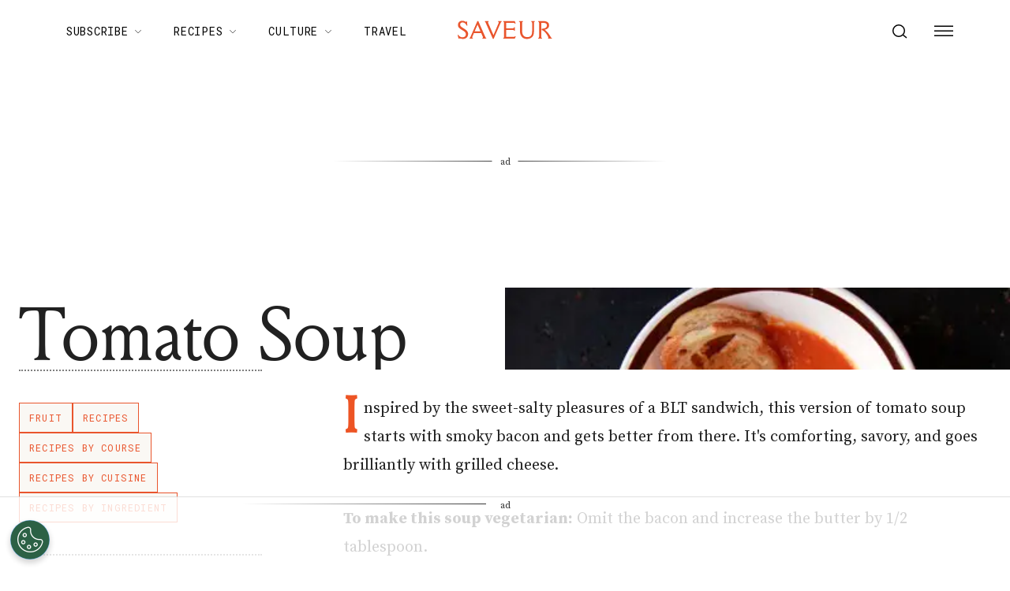

--- FILE ---
content_type: text/html; charset=UTF-8
request_url: https://e.chicoryapp.com/api/init?ssp=0
body_size: 4037
content:
<!DOCTYPE html><html><head><script src="https://cdnjs.cloudflare.com/ajax/libs/UAParser.js/0.7.21/ua-parser.min.js"></script><script>        (function () {
            
            if (
                document.cookie.split(";").filter(function (item) {
                    return item.trim().indexOf("chicory-opt-out") === 0;
                }).length
            ) {
                console.log("Chicory: IBA opt-out cookie detected");
            } else {
                parent.postMessage(
                    JSON.stringify({ caller: "chicory_iba_enabled", data: {} }),
                    '*'
                );
            }

            const ELAPSED_DAYS = 90;
            const ELAPSED_LIMIT = ELAPSED_DAYS * 24 * 60 * 60 * 1000;
            const BEESWAX = "beeswax";
            const LIVERAMP = "liveramp";
            const PUBMATIC = "pubmatic";
            const BEESWAX_ID = "_bw";
            const LIVERAMP_ID = "_lr";
            const PUBMATIC_ID = "_pu";
            const DATADOG_LOGS_URL = 'https://www.datadoghq-browser-agent.com/us1/v5/datadog-logs.js';

            class Gateway {
                constructor() {
                    this._device = {};
                    this._externalIds = {};
                    this._parser = new UAParser();
                    this._currentDeviceAttrs = this.getCurrentDeviceAttrs();
                    this.initDatadog();
                    
                    this.getDevice().then((device) => {
                        let data = {
                            device: device,
                            session: this.getSession(),
                            funnel: this.getFunnel(),
                        };
                        parent.postMessage(
                            JSON.stringify({ caller: "init", data: data }),
                            '*'
                        );
                    });
                    
                    window.addEventListener("message", (message) => {
                        let func = this[message.data.call];
                        if (typeof func == "undefined") return;
                        
                        func
                        .call(this, message.data.args)
                        .then(function () {
                            parent.postMessage(
                                JSON.stringify({ caller: message.data.call }),
                                '*'
                            );
                        })
                        .catch((error) => {
                            this.logError(`Error in init postMessage event listener`, error);
                        });
                    });
                }

                

                getDevice() {
                    return new Promise(async (resolve, reject) => {
                        let draftUuid = "bd992bb6-cdc2-4f78-9aae-28f5f5ce58a2";
                        let isProdEnv = true; 
                        const chicoryDevice = localStorage.getItem("chicory-dvc");
                        
                        const { shouldCreateDevice, finalUuid } =
                            this.shouldCreateDevice(chicoryDevice, draftUuid);

                        let deviceCreation = null;
                        if (shouldCreateDevice) {
                            deviceCreation = this.createDevice(finalUuid);
                        }

                        
                        
                        
                        if (!this.isSSPActivated()) {
                            if (deviceCreation !== null) {
                                await deviceCreation;
                            }
                            resolve(this._device);
                            return;
                        }

                        
                        let beeswaxCookieExpired = false;
                        const bwDataString = localStorage.getItem(BEESWAX_ID);
                        if (bwDataString) {
                            beeswaxCookieExpired = this.checkExternalIdHasExpired(
                                bwDataString,
                                BEESWAX
                            );
                        }
                        
                        let syncingBeeswaxCookie = null;
                        if (isProdEnv && (!bwDataString || beeswaxCookieExpired)) {
                            
                            syncingBeeswaxCookie = this.syncBeeswaxCookie(finalUuid);
                        }

                        

                        
                        let liveRampCookieExpired = false;
                        const lrDataString = localStorage.getItem(LIVERAMP_ID);
                        if (lrDataString) {
                            liveRampCookieExpired = this.checkExternalIdHasExpired(
                                lrDataString,
                                LIVERAMP
                            );
                        }
                        let syncingLiveRampCookie = null;
                        if (isProdEnv && (!lrDataString || liveRampCookieExpired)) {
                            syncingLiveRampCookie = this.syncLiveRamp(finalUuid);
                        }

                        

                        
                        let pubmaticCookieExpired = true;
                        const storedPubmaticId = localStorage.getItem(PUBMATIC_ID);
                        if (storedPubmaticId) {
                            pubmaticCookieExpired = this.checkExternalIdHasExpired(
                                storedPubmaticId,
                                PUBMATIC
                            );
                        }

                        let syncingPubmaticCookie = null;
                        if (isProdEnv && (!storedPubmaticId || pubmaticCookieExpired)) {
                            syncingPubmaticCookie = this.syncPubmatic(finalUuid);
                        }

                        

                        
                        Promise.all([syncingBeeswaxCookie, syncingLiveRampCookie, syncingPubmaticCookie])
                            .then(() => {
                                this.initDevice(finalUuid);
                                resolve(this._device);
                            })
                            .catch((error) => {
                                this.logError('Error in getDevice cookie sync', error);
                                resolve();
                            });
                    });
                }

                

                shouldCreateDevice(chicoryDevice, draftUuid) {
                    let shouldCreateDevice = true;
                    let finalUuid = draftUuid;
                    if (chicoryDevice) {
                        const [
                            cacheDeviceId = "",
                            platformVersion = "",
                            browserVersion = "",
                            deviceExpirationTime = "",
                        ] = atob(chicoryDevice).split("~");

                        const [cachedPlatformVersion, cachedBrowserVersion] = this._currentDeviceAttrs;

                        const isBrowserDifferent =
                            platformVersion !==
                                cachedPlatformVersion ||
                            browserVersion !==
                                cachedBrowserVersion;

                        const isDeviceExpired = Date.now() > parseInt(deviceExpirationTime);
                        shouldCreateDevice = isDeviceExpired || isBrowserDifferent;
                        if (!shouldCreateDevice) {
                            finalUuid = cacheDeviceId;
                        }
                    }
                    return { shouldCreateDevice, finalUuid };
                }

                

                checkExternalIdHasExpired(externalDataString, externalReference) {
                    const [external_id = "", expirationTime = ""] = externalDataString.split("~");
                    let cookieExpired = Date.now() / 1000 > parseInt(expirationTime);
                    if (!cookieExpired) {
                        this._externalIds[externalReference] = external_id;
                    }
                    return cookieExpired;
                }

                

                createDevice(finalUuid) {
                    return new Promise((resolve, reject) => {
                        let browser = this._parser.getBrowser();
                        let os = this._parser.getOS();
                        let device = {
                            uuid: finalUuid,
                            browser: browser.name ? browser.name : "",
                            browser_version: browser.version ? browser.version : "",
                            platform: os.name ? os.name : "",
                            platform_version: os.version ? os.version : "",
                            screen_height: screen.height,
                            screen_width: screen.width,
                            screen_color: screen.colorDepth,
                            client_timestamp: new Date().getTime(),
                            properties: {},
                        };
                        let changed = JSON.stringify(device) !== JSON.stringify(this._device);
                        
                        if (changed) {
                            fetch("/api/device", {
                                method: "POST",
                                headers: {
                                    "Content-Type": "application/json",
                                },
                                cache: "no-cache",
                                body: JSON.stringify(device),
                            })
                            .then((response) => response.json())
                            .then((device) => {
                                const encodedDevice = this.encodeChicoryDevice(device);
                                localStorage.setItem("chicory-dvc", encodedDevice);
                                this._device = device;
                                resolve(device);
                            })
                            .catch((error) => {
                                this.logError('Failed to create device', error);
                                resolve();
                            });
                        } else {
                            resolve(device);
                        }
                    });
                }

                

                getSession() {
                    let session = JSON.parse(localStorage.getItem("session")) || {};
                    
                    if (Object.keys(session).length === 0) {
                        session = {
                            id: "f27d7cb2-0cde-467d-932c-35ec3b650b0d",
                            properties: {},
                        };
                        this.saveSession(session);
                    }
                    return session;
                }

                

                saveSession(session) {
                    localStorage.setItem("session", JSON.stringify(session));
                    return Promise.resolve();
                }

                

                getFunnel() {
                    let funnel = JSON.parse(localStorage.getItem("funnel")) || {};
                    
                    if (
                        Object.keys(funnel).length === 0 ||
                        location.hash.indexOf("funnel") > -1
                    ) {
                        funnel = {
                            id: "d04838dc-31d5-47a7-b9f3-cebc414345f8",
                            properties: {},
                        };
                        this.saveFunnel(funnel);
                        location.hash = null;
                    }
                    return funnel;
                }

                

                saveFunnel(funnel) {
                    localStorage.setItem("funnel", JSON.stringify(funnel));
                    return Promise.resolve();
                }

                

                logEvent(event) {
                    return new Promise((resolve, reject) => {
                        let eventPostFallback = true;
                        if (navigator.sendBeacon) {
                            if (navigator.sendBeacon("/api/event", JSON.stringify(event))) {
                                eventPostFallback = false;
                                resolve();
                            }
                        }
                        if (eventPostFallback) {
                            fetch("/api/event", {
                                method: "POST",
                                headers: {
                                    "Content-Type": "application/json",
                                },
                                cache: "no-cache",
                                body: JSON.stringify(event),
                            })
                            .then(() => {
                                resolve();
                            })
                            .catch((error) => {
                                this.logError('Error in logEvent fetch() fallback', error);
                                reject(error);
                            });
                        }
                    });
                }

                

                encodeChicoryDevice(device) {
                    const expirationTime = Date.now() + ELAPSED_LIMIT;
                    const chicoryDeviceId = `${device.uuid}~${device.platform_version}~${device.browser_version}~${expirationTime}`;
                    return btoa(chicoryDeviceId);
                }

                

                getCurrentDeviceAttrs() {
                    const browser = this._parser.getBrowser();
                    const os = this._parser.getOS();
                    const platform_version = os.version ? os.version : "";
                    const browser_version = browser.version ? browser.version : "";
                    return [platform_version, browser_version];
                }

                

                initDevice(deviceId) {
                    const parser = this._parser;
                    const browser = parser.getBrowser();
                    const os = parser.getOS();
                    this._device = {
                        uuid: deviceId,
                        browser: browser.name ? browser.name : "",
                        browser_version: browser.version ? browser.version : "",
                        platform: os.name ? os.name : "",
                        platform_version: os.version ? os.version : "",
                        screen_height: screen.height,
                        screen_width: screen.width,
                        screen_color: screen.colorDepth,
                        client_timestamp: new Date().getTime(),
                        server_timestamp: new Date().getTime(),
                        last_updated: new Date().getTime(),
                        external_ids: this._externalIds,
                        properties: {},
                    };
                }

                

                syncBeeswaxCookie(finalUuid) {
                    
                    let dspUrl = "https://match.prod.bidr.io/cookie-sync/chicory?buyer_user_id=[UUID]";
                    let url = dspUrl.replace("[UUID]", finalUuid);
                    return new Promise((resolve, reject) => {
                        fetch(url, {
                            method: "GET",
                            credentials: "include",
                            cache: "default",
                        })
                        .then((res) => res.json())
                        .then((data) => {
                            if (data && data.external_id) {
                                let externalId = data.external_id;
                                let externalReference = data.external_reference;
                                
                                this._externalIds[externalReference] = externalId;
                                localStorage.setItem(
                                    BEESWAX_ID,
                                    `${externalId}~${data.expire_time}`
                                );
                            }
                            
                            resolve();
                        })
                        .catch((error) => {
                            
                            
                            resolve();
                        });
                    });
                }

                

                syncLiveRamp(finalUuid) {
                    return new Promise((resolve, reject) => {
                        let syncUrl = "https://api.rlcdn.com/api/identity/envelope?pid=14139";
                        fetch(syncUrl, {
                            method: "GET",
                            credentials: "include",
                        })
                        .then((response) => response.json())
                        .then((response) => {
                            if (response && response.envelope) {
                                
                                return this.getRampId(finalUuid, response.envelope);
                            } else {
                                throw new Error("Invalid response from LiveRamp");
                            }
                        })
                        .then((data) => {
                            if (data.external_id !== "") {
                                let liveRampId = `${data.external_id}~${data.expire_time}`;
                                localStorage.setItem(LIVERAMP_ID, liveRampId);
                                this._externalIds[LIVERAMP] = data.external_id;
                            }
                            resolve();
                        })
                        .catch((error) => {
                            
                            
                            resolve();
                        });
                    });
                }

                

                getRampId(finalUuid, externalId) {
                    const fullUrl =
                        window.location.origin +
                        "/api/sync?" +
                        new URLSearchParams({
                            external_id: externalId,
                            uuid: finalUuid,
                            external_reference: LIVERAMP,
                        });
                    return new Promise((resolve, reject) => {
                        fetch(fullUrl, {
                            method: "GET",
                            credentials: "include",
                            cache: "default",
                        })
                        .then((response) => response.json())
                        .then((response) => {
                            if (response && response.external_id) {
                                resolve({
                                    external_id: response.external_id,
                                    expire_time: response.expire_time,
                                });
                            } else {
                                throw new Error("Invalid response from LiveRamp");
                            }
                        })
                        .catch((error) => {
                            this.logError('Failed to get Ramp ID', error);
                            resolve(
                                { external_id: "", expire_time: 0 }
                            );
                        });
                    });
                }
                
                

                syncPubmatic(finalUuid) {
                    let pubmaticPixelUrl = "https://image8.pubmatic.com/AdServer/ImgSync?p=166545\u0026pu=https%3A%2F%2Fimage4.pubmatic.com%2FAdServer%2FSPug%3Fp%3D166545%26mpc%3D4%26fp%3D1%26pmc%3DPM_PMC%26pr%3Dhttps%253A%252F%252Fe.chicoryapp.com%252Fapi%252Fsync%253Fexternal_reference%253Dpubmatic%2526uuid%253DCHICORYUUID%2526external_id%253D%2523PMUID";
                    pubmaticPixelUrl = pubmaticPixelUrl.replace('CHICORYUUID', finalUuid);
                    const syncIframe = document.createElement('iframe');
                    syncIframe.src = pubmaticPixelUrl;
                    
                    const promiseToResolveSyncData = new Promise((resolve, reject) => {
                        
                        window.addEventListener('message', (event) => {
                            if (event.data.source === 'chicory-pubmatic-syncing-frame') {
                                const data = event.data.cookieSyncData;
                                this._externalIds[PUBMATIC] = data.external_id;
                                localStorage.setItem(
                                    PUBMATIC_ID,
                                    `${data.external_id}~${data.expire_time}`
                                );
                                resolve();
                            }
                        });

                        
                        setTimeout(() => {
                            resolve();
                        }, 3000);
                    });
                    
                    setTimeout(() => {
                        document.body.appendChild(syncIframe);
                    }, 0);
                    
                    return promiseToResolveSyncData;
                }

                

                initDatadog() {
                    (function(h,o,u,n,d) {
                        h=h[d]=h[d]||{q:[],onReady:function(c){h.q.push(c)}}
                        d=o.createElement(u);d.async=1;d.src=n
                        n=o.getElementsByTagName(u)[0];n.parentNode.insertBefore(d,n)
                    })(window,document,'script', DATADOG_LOGS_URL,'DD_LOGS')
                    window.DD_LOGS.onReady(function() {
                        window.DD_LOGS.init({
                            clientToken: "pub1b92d0e9db9fb12f26804a05284fd3cf",
                            site: 'datadoghq.com',
                            forwardErrorsToLogs: true,
                            sessionSampleRate: 100,
                            service: 'chicory-analyticsv2-frontend'
                        })
                    })
                }

                

                isSSPActivated() {
                    if (window.location.search === '') return true;
                    const queryParams = new URLSearchParams(window.location.search);
                    return queryParams.get('ssp') !== '0';
                }

                

                logError(message, error) {
                    window.DD_LOGS.onReady(function() {
                        window.DD_LOGS.logger.error(message, {}, error);
                    });
                }
            }

            new Gateway();
        })();</script></head><body><main></main></body></html>